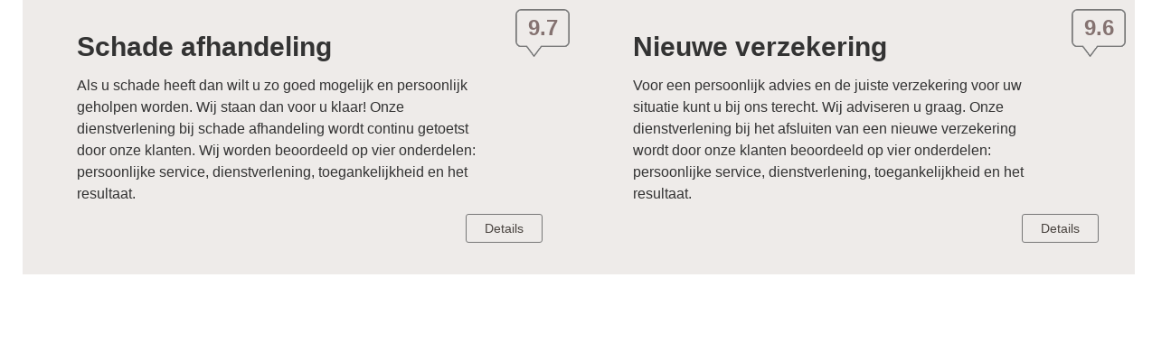

--- FILE ---
content_type: text/html; charset=UTF-8
request_url: https://feeddex.nh1816.nl/?intermediair=07281&type=all
body_size: 928
content:
<!DOCTYPE html>
    <html>
        <head>
            <title>Intermediair Reviews</title>
            <link rel="stylesheet" type="text/css" href="/css/fontello/fontello.css">
            <link rel="stylesheet" type="text/css" href="/css/slick/slick.css">
            <link rel="stylesheet" type="text/css" href="/css/slick/slick-theme.css">
            <link rel="stylesheet" type="text/css" href="/css/bootstrap.min.css">
            <link rel="stylesheet" type="text/css" href="/css/default.css">
        </head>
    <body>

<div class='row'>
    <div class="wrapper">
            <div class="score-block col-md-6 col-xs-12">
                <div class="review-top">
                    <div class="score_cloud">
                        <div class="score">9.7</div>
                    </div>
                    <h2 class="category__title">Schade afhandeling</h2>
                    <p class="category__text">Als u schade heeft dan wilt u zo goed mogelijk en persoonlijk geholpen worden. Wij staan dan voor u klaar! Onze dienstverlening bij schade afhandeling wordt continu getoetst door onze klanten. Wij worden beoordeeld op vier onderdelen: persoonlijke service, dienstverlening, toegankelijkheid en het resultaat.</p>
                    <div class="clearfix review__detail-link-wrapper">
                        <a href="#" class="review__details-link">Details</a>
                    </div>
                </div>
                <div class="row average_score" style="display:none;">
                    <div class="col-sm-6 average_score__item">
                        <div class="col-xs-3 average_score__grade">9.9</div>
                        <div class="col-xs-9">Toegankelijkheid</div>
                        <div class="col-xs-12 average_score__bar"><div class="average_score__bar-fill" style="width: 99%"></div></div>
                    </div>
                    <div class="col-sm-6 average_score__item">
                        <div class="col-xs-3 average_score__grade">9.6</div>
                        <div class="col-xs-9">Resultaat afhandeling</div>
                        <div class="col-xs-12 average_score__bar"><div class="average_score__bar-fill" style="width: 96%"></div></div>
                    </div>
                    <div class="col-sm-6 average_score__item">
                        <div class="col-xs-3 average_score__grade">9.9</div>
                        <div class="col-xs-9">Dienstverlening</div>
                        <div class="col-xs-12 average_score__bar"><div class="average_score__bar-fill" style="width: 99%"></div></div>
                    </div>
                    <div class="col-sm-6 average_score__item">
                        <div class="col-xs-3 average_score__grade">9.6</div>
                        <div class="col-xs-9">Persoonlijke service</div>
                        <div class="col-xs-12 average_score__bar"><div class="average_score__bar-fill" style="width: 96%"></div></div>
                    </div>
                </div>
            </div>
        </div>    <div class="wrapper">
            <div class="score-block col-md-6 col-xs-12">
                <div class="review-top">
                    <div class="score_cloud">
                        <div class="score">9.6</div>
                    </div>
                    <h2 class="category__title">Nieuwe verzekering</h2>
                    <p class="category__text">Voor een persoonlijk advies en de juiste verzekering voor uw situatie kunt u bij ons terecht. Wij adviseren u graag. Onze dienstverlening bij het afsluiten van een nieuwe verzekering wordt door onze klanten beoordeeld op vier onderdelen: persoonlijke service, dienstverlening, toegankelijkheid en het resultaat.</p>
                    <div class="clearfix review__detail-link-wrapper">
                        <a href="#" class="review__details-link">Details</a>
                    </div>
                </div>
                <div class="row average_score" style="display:none;">
                    <div class="col-sm-6 average_score__item">
                        <div class="col-xs-3 average_score__grade">9.8</div>
                        <div class="col-xs-9">Toegankelijkheid</div>
                        <div class="col-xs-12 average_score__bar"><div class="average_score__bar-fill" style="width: 98%"></div></div>
                    </div>
                    <div class="col-sm-6 average_score__item">
                        <div class="col-xs-3 average_score__grade">9.4</div>
                        <div class="col-xs-9">Resultaat afhandeling</div>
                        <div class="col-xs-12 average_score__bar"><div class="average_score__bar-fill" style="width: 94%"></div></div>
                    </div>
                    <div class="col-sm-6 average_score__item">
                        <div class="col-xs-3 average_score__grade">9.5</div>
                        <div class="col-xs-9">Dienstverlening</div>
                        <div class="col-xs-12 average_score__bar"><div class="average_score__bar-fill" style="width: 95%"></div></div>
                    </div>
                    <div class="col-sm-6 average_score__item">
                        <div class="col-xs-3 average_score__grade">9.9</div>
                        <div class="col-xs-9">Persoonlijke service</div>
                        <div class="col-xs-12 average_score__bar"><div class="average_score__bar-fill" style="width: 99%"></div></div>
                    </div>
                </div>
            </div>
        </div></div>        <script type="text/javascript" src="//code.jquery.com/jquery-1.11.0.min.js"></script>
        <script type="text/javascript" src="//code.jquery.com/jquery-migrate-1.2.1.min.js"></script>
        <script type="text/javascript" src="/js/slick.min.js"></script>
        <script type="text/javascript" src="/js/main.js"></script>
    </body>
</html>

--- FILE ---
content_type: text/css
request_url: https://feeddex.nh1816.nl/css/default.css
body_size: 1438
content:
@font-face {
    font-family: "Gotham";
    src: url("/media/fonts/GothamBook.woff");
}
@font-face {
    font-family: "Gotham";
    src: url("/media/fonts/GothamNarrow-Bold.woff");
    font-weight: bold;
}

/*
    General
*/
body {
  /*  font-family: Gotham, Arial, sans-serif; */
    background-color: transparent;
	font-family: sans-serif;
  -ms-text-size-adjust: 100%;
  -webkit-text-size-adjust: 100%;
}

.wrapper {
    margin: 0 auto;
    box-sizing: border-box;
    padding: 0 40px;
    background-color: #fff;
/*	-webkit-border-radius: 5px 5px 5px 5px; -moz-border-radius: 5px 5px 5px 5px; border-radius: 5px 5px 5px 5px; border : solid 2px #F1F1F1; margin:30px; */
}

.wrapper.wrapper--transparent {
    background-color: transparent;
}

h1, .h1, h2, .h2, h3, .h3 {
    margin: 15px 0;
}

p {
    font-size: 16px;
    line-height: 1.5em;
}

.row.no-gutter [class^="col-"],
.row.no-gutter [class*=" col-"] {
    padding: 0;
}

*:focus {
    outline: 0;
}

.review__rating [class^="icon-"]:before,
.review__rating [class*=" icon-"]:before {
    margin: 0;
    font-size: 18px;
}

.review-wrapper {
    width: 1px;
    min-width: 100%;
}

/*
    Slider
*/
.slick-prev:before,
.slick-next:before {
    color: #000;
    font-family: 'fontello';
}

.slick-prev:before {
    content: '\e804';
}

.slick-next:before {
    content: '\e805';
}

.slick-dots li button:before {
    font-size: 40px;
}

/*
    Reviews
*/
.review-reviews {
    text-align: center;
}

.review-reviews .review__titel {
    color: #847270;
    font-weight: bold;
}

.review-reviews .review__quote {
    color: #48423e;
    font-weight: bold;
}

.review-reviews .review__rating {
    color: #e95e40;
}

.review-reviews .review__person {
    font-size: 18px;
    margin-bottom: 0;
}

.review-reviews .review__tagline {
    color: #999;
    font-size: 14px;
	font-family: Tahoma, Geneva, sans-serif;
	font-weight: lighter;
}

.review-reviews .review__total {
    background: url('/media/review-cloud.png') no-repeat;
    width: 112px;
    height: 98px;
    margin: 0 auto;
    padding: 10px 0;
    -webkit-box-sizing: border-box;
    -moz-box-sizing: border-box;
    box-sizing: border-box;
    color: #847270;
    font-size: 40px;
    font-weight: bold;
}

.review-reviews .review__category {
    font-weight: bold;
    color: #847270;
}

.review__quote--read-more {
    color: #48423e;
    background-color: #eeebe9;
    padding: 7px 15px;
    border-radius: 4px;
    font-family: Gotham, Arial, sans-serif;
    font-weight: bold;
    margin: 10px 0px 15px;
    display: inline-block;
}

.review__quote--read-more:active,
.review__quote--read-more:focus {
    outline: none;
    text-decoration: none;
    color: #48423e;
}

.review__quote--read-more:active:hover,
.review__quote--read-more:focus:hover,
.review__quote--read-more:hover {
    color: #e95e40;
    text-decoration: none;
}

/*
    All
*/
.score-block {
    position: relative;
}

.score-block:nth-child(odd) {
 /*   background-color: #eee;  */
	background-color: #eeebe9;
}

.score-block .review-top {
    padding: 20px 25px 25px 45px;
}

.score-block .category__title {
    font-weight: bold;
}

.score-block .score_cloud {
    position: absolute;
    background: url('/media/review-cloud.png') no-repeat;
    background-size: 100%;
    width: 60px;
    height: 53px;
    top: 10px;
    right: 10px;
}

.score-block .score_cloud .score {
    text-align: center;
    line-height: 42px;
    font-size: 24px;
    color: #847270;
    font-weight: bold;
}

.score-block .category__text {
    padding-right: 60px;
}

.score-block .review__details-link {
    border: 1px solid #777;
    border-radius: 3px;
    padding: 5px 20px;
    margin: 0 0 10px 0;
    display: inline-block;
    float: right;
    color: #48423e;
}

.score-block .review__details-link:hover,
.score-block .review__details-link:focus {
    text-decoration: none;
    outline: none;
}

.score-block .average_score__item {
    border-top: 1px solid #fff;
    border-right: 1px solid #fff;
    padding: 0;
    background: rgba(0, 0, 0, .07);
    line-height: 45px;
    font-weight: bold;
    font-size: 16px;
    overflow: auto;
}

.score-block .average_score__grade {
    text-align: center;
}

.score-block .average_score__bar {
    padding: 0;
}

.score-block .average_score__bar-fill {
    height: 5px;
    background-color: #e95e40;
}

@media screen and (max-width: 768px) {
    .score-block .score_cloud {
        position: relative;
        top: 0;
        right: 0;
    }
    .score-block .category__text {
        padding-right: 0;
    }
    .score-block .review__detail-link-wrapper {
        text-align: center;
    }
    .score-block .review__details-link {
        float: none;
    }
}

/*
    Scores / Minimal review
*/
.review-scores {
    text-align: center;
    margin: 0 auto;
}

.review-scores .review__title {
    font-weight: bold;
    font-size: 16px;
}

.review-scores .score-cloud {
    background: url('/media/review-cloud.png') no-repeat;
    background-size: 100%;
    width: 85px;
    height: 75px;
    margin: 0 auto;
}

.review-scores .score-cloud__grade {
    font-size: 35px;
    font-weight: bold;
    line-height: 65px;
    color: #847270;
}

.review-scores .review__category {
    font-weight: bold;
    margin: 0;
    color: #e95e40;
}

.review-scores .review__tagline {
    color: #777;
    font-size: 14px;
}

.review-scores .review__customer {
    margin-bottom: 0;
}